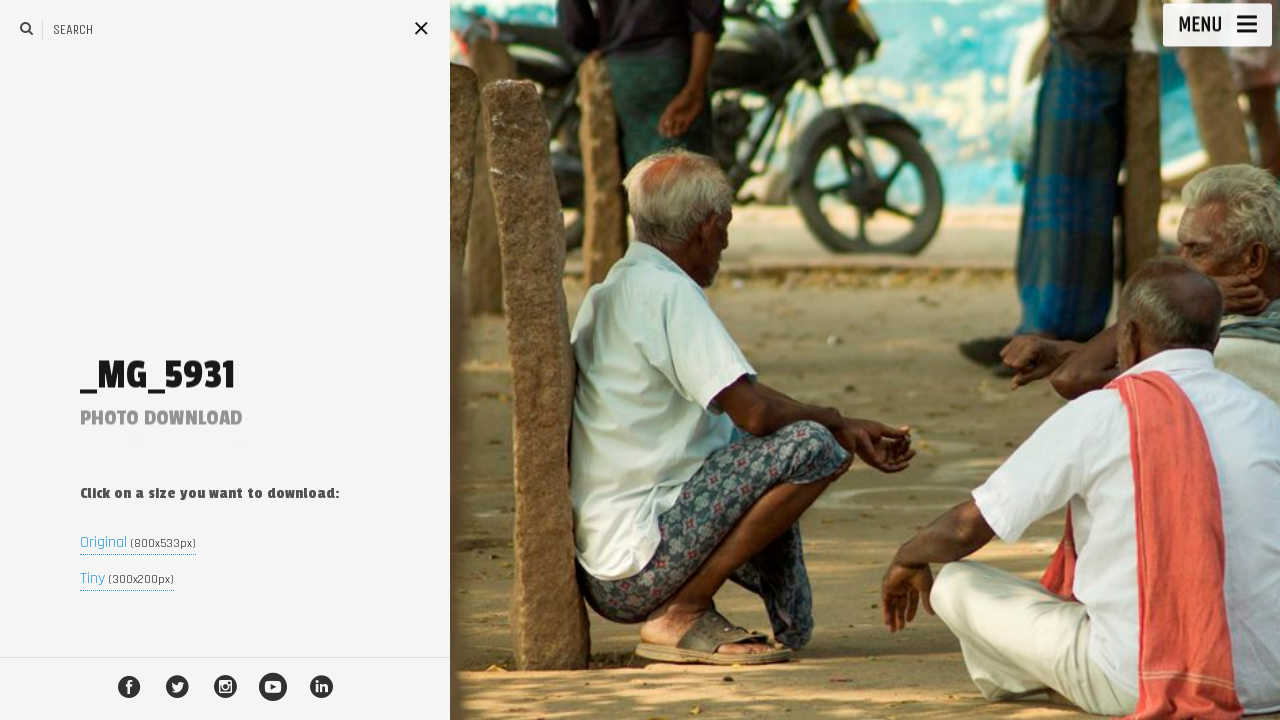

--- FILE ---
content_type: text/html; charset=UTF-8
request_url: https://vimages.defindia.org/musiri/_mg_5931/
body_size: 36080
content:
<!DOCTYPE html>
<!--[if IE 7]>
<html class="ie ie7" lang="en-US" id="arve">
<![endif]-->
<!--[if IE 8]>
<html class="ie ie8" lang="en-US" id="arve">
<![endif]-->
<!--[if !(IE 7) | !(IE 8) ]><!-->
<html lang="en-US" id="arve">
<!--<![endif]-->
<head>
  <meta charset="UTF-8">
  <meta name="viewport" content="width=device-width,initial-scale=1">
  <meta http-equiv="X-UA-Compatible" content="IE=edge">
  <title>Vimages  |   _MG_5931</title>
  <link rel="profile" href="http://gmpg.org/xfn/11">
  <link rel="pingback" href="https://vimages.defindia.org/xmlrpc.php">
    <title>_MG_5931 &#8211; Vimages </title>
<link rel='dns-prefetch' href='//fonts.googleapis.com' />
<link rel='dns-prefetch' href='//s.w.org' />
<link rel="alternate" type="application/rss+xml" title="Vimages  &raquo; Feed" href="https://vimages.defindia.org/feed/" />
<link rel="alternate" type="application/rss+xml" title="Vimages  &raquo; Comments Feed" href="https://vimages.defindia.org/comments/feed/" />
<link rel="alternate" type="application/rss+xml" title="Vimages  &raquo; _MG_5931 Comments Feed" href="https://vimages.defindia.org/musiri/_mg_5931/feed/" />
		<script type="text/javascript">
			window._wpemojiSettings = {"baseUrl":"https:\/\/s.w.org\/images\/core\/emoji\/11.2.0\/72x72\/","ext":".png","svgUrl":"https:\/\/s.w.org\/images\/core\/emoji\/11.2.0\/svg\/","svgExt":".svg","source":{"concatemoji":"https:\/\/vimages.defindia.org\/wp-includes\/js\/wp-emoji-release.min.js?ver=5.1.19"}};
			!function(e,a,t){var n,r,o,i=a.createElement("canvas"),p=i.getContext&&i.getContext("2d");function s(e,t){var a=String.fromCharCode;p.clearRect(0,0,i.width,i.height),p.fillText(a.apply(this,e),0,0);e=i.toDataURL();return p.clearRect(0,0,i.width,i.height),p.fillText(a.apply(this,t),0,0),e===i.toDataURL()}function c(e){var t=a.createElement("script");t.src=e,t.defer=t.type="text/javascript",a.getElementsByTagName("head")[0].appendChild(t)}for(o=Array("flag","emoji"),t.supports={everything:!0,everythingExceptFlag:!0},r=0;r<o.length;r++)t.supports[o[r]]=function(e){if(!p||!p.fillText)return!1;switch(p.textBaseline="top",p.font="600 32px Arial",e){case"flag":return s([55356,56826,55356,56819],[55356,56826,8203,55356,56819])?!1:!s([55356,57332,56128,56423,56128,56418,56128,56421,56128,56430,56128,56423,56128,56447],[55356,57332,8203,56128,56423,8203,56128,56418,8203,56128,56421,8203,56128,56430,8203,56128,56423,8203,56128,56447]);case"emoji":return!s([55358,56760,9792,65039],[55358,56760,8203,9792,65039])}return!1}(o[r]),t.supports.everything=t.supports.everything&&t.supports[o[r]],"flag"!==o[r]&&(t.supports.everythingExceptFlag=t.supports.everythingExceptFlag&&t.supports[o[r]]);t.supports.everythingExceptFlag=t.supports.everythingExceptFlag&&!t.supports.flag,t.DOMReady=!1,t.readyCallback=function(){t.DOMReady=!0},t.supports.everything||(n=function(){t.readyCallback()},a.addEventListener?(a.addEventListener("DOMContentLoaded",n,!1),e.addEventListener("load",n,!1)):(e.attachEvent("onload",n),a.attachEvent("onreadystatechange",function(){"complete"===a.readyState&&t.readyCallback()})),(n=t.source||{}).concatemoji?c(n.concatemoji):n.wpemoji&&n.twemoji&&(c(n.twemoji),c(n.wpemoji)))}(window,document,window._wpemojiSettings);
		</script>
		<style type="text/css">
img.wp-smiley,
img.emoji {
	display: inline !important;
	border: none !important;
	box-shadow: none !important;
	height: 1em !important;
	width: 1em !important;
	margin: 0 .07em !important;
	vertical-align: -0.1em !important;
	background: none !important;
	padding: 0 !important;
}
</style>
	<link rel='stylesheet' id='wp-block-library-css'  href='https://vimages.defindia.org/wp-includes/css/dist/block-library/style.min.css?ver=5.1.19' type='text/css' media='all' />
<link rel='stylesheet' id='contact-form-7-css'  href='https://vimages.defindia.org/wp-content/plugins/contact-form-7/includes/css/styles.css?ver=5.1.1' type='text/css' media='all' />
<link rel='stylesheet' id='dlm-frontend-css'  href='https://vimages.defindia.org/wp-content/plugins/download-monitor/assets/css/frontend.css?ver=5.1.19' type='text/css' media='all' />
<link rel='stylesheet' id='osetin-google-font-css'  href='https://fonts.googleapis.com/css?family=Rajdhani:700,400|Passion+One|Unica+One' type='text/css' media='all' />
<link rel='stylesheet' id='osetin-perfect-scrollbar-css'  href='https://vimages.defindia.org/wp-content/themes/moon-by-osetin-1/bower_components/perfect-scrollbar/css/perfect-scrollbar.css?ver=3.1.1' type='text/css' media='all' />
<link rel='stylesheet' id='osetin-main-less-css'  href='https://vimages.defindia.org/wp-content/uploads/wp-less-cache/osetin-main-less.css?ver=1769010780' type='text/css' media='all' />
<link rel='stylesheet' id='osetin-style-css'  href='https://vimages.defindia.org/wp-content/themes/moon-by-osetin-1/style.css?ver=5.1.19' type='text/css' media='all' />
<link rel='stylesheet' id='osetin-editor-style-css'  href='https://vimages.defindia.org/wp-content/themes/moon-by-osetin-1/editor-style.css?ver=3.1.1' type='text/css' media='all' />
<link rel='stylesheet' id='bsf-Defaults-css'  href='https://vimages.defindia.org/wp-content/uploads/smile_fonts/Defaults/Defaults.css?ver=5.1.19' type='text/css' media='all' />
<script type='text/javascript' src='https://vimages.defindia.org/wp-includes/js/jquery/jquery.js?ver=1.12.4'></script>
<script type='text/javascript' src='https://vimages.defindia.org/wp-includes/js/jquery/jquery-migrate.min.js?ver=1.4.1'></script>
<link rel='https://api.w.org/' href='https://vimages.defindia.org/wp-json/' />
<link rel="EditURI" type="application/rsd+xml" title="RSD" href="https://vimages.defindia.org/xmlrpc.php?rsd" />
<link rel="wlwmanifest" type="application/wlwmanifest+xml" href="https://vimages.defindia.org/wp-includes/wlwmanifest.xml" /> 
<meta name="generator" content="WordPress 5.1.19" />
<link rel='shortlink' href='https://vimages.defindia.org/?p=6992' />
<link rel="alternate" type="application/json+oembed" href="https://vimages.defindia.org/wp-json/oembed/1.0/embed?url=https%3A%2F%2Fvimages.defindia.org%2Fmusiri%2F_mg_5931%2F" />
<link rel="alternate" type="text/xml+oembed" href="https://vimages.defindia.org/wp-json/oembed/1.0/embed?url=https%3A%2F%2Fvimages.defindia.org%2Fmusiri%2F_mg_5931%2F&#038;format=xml" />
<style type="text/css" media="screen"></style><script type="text/javascript">var ajaxurl = "https://vimages.defindia.org/wp-admin/admin-ajax.php"</script>		<style type="text/css">.recentcomments a{display:inline !important;padding:0 !important;margin:0 !important;}</style>
		<meta name="generator" content="Powered by Visual Composer - drag and drop page builder for WordPress."/>
<!--[if lte IE 9]><link rel="stylesheet" type="text/css" href="https://vimages.defindia.org/wp-content/plugins/js_composer/assets/css/vc_lte_ie9.min.css" media="screen"><![endif]--><!--[if IE  8]><link rel="stylesheet" type="text/css" href="https://vimages.defindia.org/wp-content/plugins/js_composer/assets/css/vc-ie8.min.css" media="screen"><![endif]--><link rel="icon" href="https://vimages.defindia.org/wp-content/uploads/2017/02/vimages.png" sizes="32x32" />
<link rel="icon" href="https://vimages.defindia.org/wp-content/uploads/2017/02/vimages.png" sizes="192x192" />
<link rel="apple-touch-icon-precomposed" href="https://vimages.defindia.org/wp-content/uploads/2017/02/vimages.png" />
<meta name="msapplication-TileImage" content="https://vimages.defindia.org/wp-content/uploads/2017/02/vimages.png" />
<noscript><style type="text/css"> .wpb_animate_when_almost_visible { opacity: 1; }</style></noscript>  <!--[if lt IE 9]>
  <script src="https://vimages.defindia.org/wp-content/themes/moon-by-osetin-1/js/html5shiv.min.js"></script>
  <script type="text/javascript" src="https://vimages.defindia.org/wp-content/themes/moon-by-osetin-1/js/respond.min.js"></script>
  <![endif]-->
  </head>

<body class="attachment attachment-template-default attachmentid-6992 attachment-jpeg mobile-content-left-visible scheme-light content-left-exists content-left-visible content-thumbs-hidden content-thumbs-removed content-middle-exists content-middle-hidden content-middle-hover-when-visible menu-on-the-left-removed with-infinite-button site-loading-step1 show-loading-animation default-spinning-color default-loading-label-color content-location-left wpb-js-composer js-comp-ver-4.12 vc_responsive" data-animation-duration-type="images_loaded" data-animation-duration-time="2000"  style="" data-hide-extra-panels-on-small="no" data-lb-close="Close" data-lb-share="Share" data-lb-full="Thumbnails">
    <div class="all-wrapper">


<div class="mobile-full-content-fader"></div>
<div class="mobile-navigation-menu menu-activated-on-click activate-perfect-scrollbar menu-color-scheme-dark" >
  <div class="mobile_os_menu"><ul id="menu-home" class="menu"><li id="menu-item-1334" class="menu-item menu-item-type-post_type menu-item-object-page menu-item-home menu-item-1334"><a href="https://vimages.defindia.org/">Home</a></li>
<li id="menu-item-7756" class="menu-item menu-item-type-custom menu-item-object-custom menu-item-has-children menu-item-7756"><a href="#">Education Empowerment</a>
<ul class="sub-menu">
	<li id="menu-item-6734" class="menu-item menu-item-type-post_type menu-item-object-page menu-item-6734"><a href="https://vimages.defindia.org/airbnb/">AIRBNB</a></li>
	<li id="menu-item-6735" class="menu-item menu-item-type-post_type menu-item-object-page menu-item-6735"><a href="https://vimages.defindia.org/barefoot-college/">Barefoot College</a></li>
	<li id="menu-item-6737" class="menu-item menu-item-type-post_type menu-item-object-page menu-item-6737"><a href="https://vimages.defindia.org/brlf/">BRLF</a></li>
	<li id="menu-item-6743" class="menu-item menu-item-type-post_type menu-item-object-page menu-item-6743"><a href="https://vimages.defindia.org/digital-beti/">Digital Beti</a></li>
	<li id="menu-item-6744" class="menu-item menu-item-type-post_type menu-item-object-page menu-item-6744"><a href="https://vimages.defindia.org/digital-chopal/">Digital Chopal</a></li>
	<li id="menu-item-6745" class="menu-item menu-item-type-post_type menu-item-object-page menu-item-6745"><a href="https://vimages.defindia.org/digital-divide/">Digital Divide</a></li>
	<li id="menu-item-6747" class="menu-item menu-item-type-post_type menu-item-object-page menu-item-6747"><a href="https://vimages.defindia.org/facebook-dost/">Facebook Dost</a></li>
	<li id="menu-item-7768" class="menu-item menu-item-type-post_type menu-item-object-page menu-item-7768"><a href="https://vimages.defindia.org/goal/">GOAL</a></li>
	<li id="menu-item-6749" class="menu-item menu-item-type-post_type menu-item-object-page menu-item-6749"><a href="https://vimages.defindia.org/ite/">ITE</a></li>
	<li id="menu-item-6751" class="menu-item menu-item-type-post_type menu-item-object-page menu-item-6751"><a href="https://vimages.defindia.org/start/">START</a></li>
	<li id="menu-item-6752" class="menu-item menu-item-type-post_type menu-item-object-page menu-item-6752"><a href="https://vimages.defindia.org/stem-for-girls/">STEM for Girls</a></li>
	<li id="menu-item-6754" class="menu-item menu-item-type-post_type menu-item-object-page menu-item-6754"><a href="https://vimages.defindia.org/w2e2/">W2E2</a></li>
</ul>
</li>
<li id="menu-item-7797" class="menu-item menu-item-type-custom menu-item-object-custom menu-item-has-children menu-item-7797"><a href="#">Governance and Citizen services</a>
<ul class="sub-menu">
	<li id="menu-item-7798" class="menu-item menu-item-type-post_type menu-item-object-page menu-item-7798"><a href="https://vimages.defindia.org/soochnapreneur/">Soochnapreneur</a></li>
	<li id="menu-item-6755" class="menu-item menu-item-type-post_type menu-item-object-page menu-item-6755"><a href="https://vimages.defindia.org/w4c/">W4C</a></li>
</ul>
</li>
<li id="menu-item-7799" class="menu-item menu-item-type-custom menu-item-object-custom menu-item-has-children menu-item-7799"><a href="#">Digital Emergency Relief Program</a>
<ul class="sub-menu">
	<li id="menu-item-6738" class="menu-item menu-item-type-post_type menu-item-object-page menu-item-6738"><a href="https://vimages.defindia.org/c-derp/">C-DERP</a></li>
</ul>
</li>
<li id="menu-item-7800" class="menu-item menu-item-type-custom menu-item-object-custom menu-item-has-children menu-item-7800"><a href="#">Market &#038; Enterprises</a>
<ul class="sub-menu">
	<li id="menu-item-7821" class="menu-item menu-item-type-post_type menu-item-object-page menu-item-7821"><a href="https://vimages.defindia.org/dcdp/">DCDP</a></li>
</ul>
</li>
<li id="menu-item-7360" class="menu-item menu-item-type-custom menu-item-object-custom menu-item-has-children menu-item-7360"><a href="#">DEF India</a>
<ul class="sub-menu">
	<li id="menu-item-7421" class="menu-item menu-item-type-post_type menu-item-object-page menu-item-7421"><a href="https://vimages.defindia.org/def-calendars/">DEF Calendars</a></li>
	<li id="menu-item-7450" class="menu-item menu-item-type-post_type menu-item-object-page menu-item-7450"><a href="https://vimages.defindia.org/def-staff/">DEF Staff</a></li>
	<li id="menu-item-7420" class="menu-item menu-item-type-post_type menu-item-object-page menu-item-7420"><a href="https://vimages.defindia.org/osama-manzar/">Osama Manzar</a></li>
	<li id="menu-item-7741" class="menu-item menu-item-type-post_type menu-item-object-page menu-item-7741"><a href="https://vimages.defindia.org/photos/">Photos</a></li>
</ul>
</li>
<li id="menu-item-6733" class="menu-item menu-item-type-custom menu-item-object-custom menu-item-has-children menu-item-6733"><a href="#">Projects</a>
<ul class="sub-menu">
	<li id="menu-item-6736" class="menu-item menu-item-type-post_type menu-item-object-page menu-item-6736"><a href="https://vimages.defindia.org/bhapang-kala/">Bhapang Kala</a></li>
	<li id="menu-item-6739" class="menu-item menu-item-type-post_type menu-item-object-page menu-item-6739"><a href="https://vimages.defindia.org/circ/">CIRC</a></li>
	<li id="menu-item-6740" class="menu-item menu-item-type-post_type menu-item-object-page menu-item-6740"><a href="https://vimages.defindia.org/cnx/">CNX</a></li>
	<li id="menu-item-6741" class="menu-item menu-item-type-post_type menu-item-object-page menu-item-6741"><a href="https://vimages.defindia.org/dcs/">DCS</a></li>
	<li id="menu-item-6742" class="menu-item menu-item-type-post_type menu-item-object-page menu-item-6742"><a href="https://vimages.defindia.org/digidhanville/">DigiDhanVille</a></li>
	<li id="menu-item-6746" class="menu-item menu-item-type-post_type menu-item-object-page menu-item-6746"><a href="https://vimages.defindia.org/e-waste/">E-WASTE</a></li>
	<li id="menu-item-8322" class="menu-item menu-item-type-post_type menu-item-object-page menu-item-8322"><a href="https://vimages.defindia.org/farmers-protest/">Farmer&#8217;s Protest</a></li>
	<li id="menu-item-6748" class="menu-item menu-item-type-post_type menu-item-object-page menu-item-6748"><a href="https://vimages.defindia.org/ip-ville/">IP Ville</a></li>
	<li id="menu-item-6750" class="menu-item menu-item-type-post_type menu-item-object-page menu-item-6750"><a href="https://vimages.defindia.org/safa/">SAFA</a></li>
	<li id="menu-item-6753" class="menu-item menu-item-type-post_type menu-item-object-page menu-item-6753"><a href="https://vimages.defindia.org/tribal-communities/">Tribal Communities</a></li>
	<li id="menu-item-6756" class="menu-item menu-item-type-post_type menu-item-object-page menu-item-6756"><a href="https://vimages.defindia.org/zero-waste/">ZERO WASTE</a></li>
</ul>
</li>
<li id="menu-item-6931" class="menu-item menu-item-type-custom menu-item-object-custom menu-item-has-children menu-item-6931"><a href="#">DigiKargha</a>
<ul class="sub-menu">
	<li id="menu-item-7359" class="menu-item menu-item-type-post_type menu-item-object-page menu-item-7359"><a href="https://vimages.defindia.org/kaithoon/">Kaithoon</a></li>
	<li id="menu-item-7358" class="menu-item menu-item-type-post_type menu-item-object-page menu-item-7358"><a href="https://vimages.defindia.org/musiri/">Musiri</a></li>
	<li id="menu-item-7357" class="menu-item menu-item-type-post_type menu-item-object-page menu-item-7357"><a href="https://vimages.defindia.org/saidanpur/">Saidanpur</a></li>
	<li id="menu-item-7356" class="menu-item menu-item-type-post_type menu-item-object-page menu-item-7356"><a href="https://vimages.defindia.org/stoles/">Stoles</a></li>
	<li id="menu-item-7355" class="menu-item menu-item-type-post_type menu-item-object-page menu-item-7355"><a href="https://vimages.defindia.org/warli/">Warli</a></li>
</ul>
</li>
<li id="menu-item-8392" class="menu-item menu-item-type-post_type menu-item-object-page menu-item-8392"><a href="https://vimages.defindia.org/leave-no-voice-behind-2023/">Leave No Voice Behind 2023</a></li>
<li id="menu-item-6727" class="menu-item menu-item-type-custom menu-item-object-custom menu-item-has-children menu-item-6727"><a href="#">Awards</a>
<ul class="sub-menu">
	<li id="menu-item-6732" class="menu-item menu-item-type-post_type menu-item-object-page menu-item-6732"><a href="https://vimages.defindia.org/engo-programme/">eNGO Programme</a></li>
	<li id="menu-item-6731" class="menu-item menu-item-type-post_type menu-item-object-page menu-item-6731"><a href="https://vimages.defindia.org/manthan-award-south-asia-2010-gala-events/">Manthan Award South Asia 2010 Gala &#038; Events</a></li>
	<li id="menu-item-6730" class="menu-item menu-item-type-post_type menu-item-object-page menu-item-6730"><a href="https://vimages.defindia.org/mbillionth-and-engo-2019-20/">mBILLIONTH and ENGO 2019-20</a></li>
	<li id="menu-item-6729" class="menu-item menu-item-type-post_type menu-item-object-page menu-item-6729"><a href="https://vimages.defindia.org/mbillionth-grand-jury-2018/">mBillionth Grand Jury 2018</a></li>
	<li id="menu-item-6728" class="menu-item menu-item-type-post_type menu-item-object-page menu-item-6728"><a href="https://vimages.defindia.org/social-media-for-empowerment-jury-2016/">Social Media for Empowerment- Jury 2016</a></li>
</ul>
</li>
<li id="menu-item-1337" class="menu-item menu-item-type-post_type menu-item-object-page menu-item-1337"><a href="https://vimages.defindia.org/contact-me/">Contact</a></li>
</ul></div></div>

<div class="mobile-navigation-controls">
  <button class="mn-content-left">
    <i class="os-icon os-icon-bars"></i>
    <span>Story</span>
  </button>
    <button class="mn-content-right">
    <i class="os-icon os-icon-th"></i>
    <span>Media</span>
  </button>
  <button class="mn-menu mobile-navigation-menu-open-btn">
    <i class="os-icon os-icon-bars"></i>
  </button>
</div>

    <div class="full-content-fader desktop-navigation-menu"></div>
    <div class="slideout-menu-open-btn desktop-navigation-menu">
      <div class="menu-activator-label">Menu</div>
      <div class="menu-activator-bars">
        <span></span>
        <span></span>
        <span></span>
      </div>
    </div>
    <div class="slideout-menu activate-perfect-scrollbar desktop-navigation-menu scheme-override scheme-dark menu-activated-on-click" >
      <div class="slideout-menu-close-btn"><i class="os-icon os-icon-times"></i></div>
      <div class="slideout-menu-header">Menu</div>
      <div class="os_menu"><ul id="menu-home-1" class="menu"><li class="menu-item menu-item-type-post_type menu-item-object-page menu-item-home menu-item-1334"><a href="https://vimages.defindia.org/">Home</a></li>
<li class="menu-item menu-item-type-custom menu-item-object-custom menu-item-has-children menu-item-7756"><a href="#">Education Empowerment</a>
<ul class="sub-menu">
	<li class="menu-item menu-item-type-post_type menu-item-object-page menu-item-6734"><a href="https://vimages.defindia.org/airbnb/">AIRBNB</a></li>
	<li class="menu-item menu-item-type-post_type menu-item-object-page menu-item-6735"><a href="https://vimages.defindia.org/barefoot-college/">Barefoot College</a></li>
	<li class="menu-item menu-item-type-post_type menu-item-object-page menu-item-6737"><a href="https://vimages.defindia.org/brlf/">BRLF</a></li>
	<li class="menu-item menu-item-type-post_type menu-item-object-page menu-item-6743"><a href="https://vimages.defindia.org/digital-beti/">Digital Beti</a></li>
	<li class="menu-item menu-item-type-post_type menu-item-object-page menu-item-6744"><a href="https://vimages.defindia.org/digital-chopal/">Digital Chopal</a></li>
	<li class="menu-item menu-item-type-post_type menu-item-object-page menu-item-6745"><a href="https://vimages.defindia.org/digital-divide/">Digital Divide</a></li>
	<li class="menu-item menu-item-type-post_type menu-item-object-page menu-item-6747"><a href="https://vimages.defindia.org/facebook-dost/">Facebook Dost</a></li>
	<li class="menu-item menu-item-type-post_type menu-item-object-page menu-item-7768"><a href="https://vimages.defindia.org/goal/">GOAL</a></li>
	<li class="menu-item menu-item-type-post_type menu-item-object-page menu-item-6749"><a href="https://vimages.defindia.org/ite/">ITE</a></li>
	<li class="menu-item menu-item-type-post_type menu-item-object-page menu-item-6751"><a href="https://vimages.defindia.org/start/">START</a></li>
	<li class="menu-item menu-item-type-post_type menu-item-object-page menu-item-6752"><a href="https://vimages.defindia.org/stem-for-girls/">STEM for Girls</a></li>
	<li class="menu-item menu-item-type-post_type menu-item-object-page menu-item-6754"><a href="https://vimages.defindia.org/w2e2/">W2E2</a></li>
</ul>
</li>
<li class="menu-item menu-item-type-custom menu-item-object-custom menu-item-has-children menu-item-7797"><a href="#">Governance and Citizen services</a>
<ul class="sub-menu">
	<li class="menu-item menu-item-type-post_type menu-item-object-page menu-item-7798"><a href="https://vimages.defindia.org/soochnapreneur/">Soochnapreneur</a></li>
	<li class="menu-item menu-item-type-post_type menu-item-object-page menu-item-6755"><a href="https://vimages.defindia.org/w4c/">W4C</a></li>
</ul>
</li>
<li class="menu-item menu-item-type-custom menu-item-object-custom menu-item-has-children menu-item-7799"><a href="#">Digital Emergency Relief Program</a>
<ul class="sub-menu">
	<li class="menu-item menu-item-type-post_type menu-item-object-page menu-item-6738"><a href="https://vimages.defindia.org/c-derp/">C-DERP</a></li>
</ul>
</li>
<li class="menu-item menu-item-type-custom menu-item-object-custom menu-item-has-children menu-item-7800"><a href="#">Market &#038; Enterprises</a>
<ul class="sub-menu">
	<li class="menu-item menu-item-type-post_type menu-item-object-page menu-item-7821"><a href="https://vimages.defindia.org/dcdp/">DCDP</a></li>
</ul>
</li>
<li class="menu-item menu-item-type-custom menu-item-object-custom menu-item-has-children menu-item-7360"><a href="#">DEF India</a>
<ul class="sub-menu">
	<li class="menu-item menu-item-type-post_type menu-item-object-page menu-item-7421"><a href="https://vimages.defindia.org/def-calendars/">DEF Calendars</a></li>
	<li class="menu-item menu-item-type-post_type menu-item-object-page menu-item-7450"><a href="https://vimages.defindia.org/def-staff/">DEF Staff</a></li>
	<li class="menu-item menu-item-type-post_type menu-item-object-page menu-item-7420"><a href="https://vimages.defindia.org/osama-manzar/">Osama Manzar</a></li>
	<li class="menu-item menu-item-type-post_type menu-item-object-page menu-item-7741"><a href="https://vimages.defindia.org/photos/">Photos</a></li>
</ul>
</li>
<li class="menu-item menu-item-type-custom menu-item-object-custom menu-item-has-children menu-item-6733"><a href="#">Projects</a>
<ul class="sub-menu">
	<li class="menu-item menu-item-type-post_type menu-item-object-page menu-item-6736"><a href="https://vimages.defindia.org/bhapang-kala/">Bhapang Kala</a></li>
	<li class="menu-item menu-item-type-post_type menu-item-object-page menu-item-6739"><a href="https://vimages.defindia.org/circ/">CIRC</a></li>
	<li class="menu-item menu-item-type-post_type menu-item-object-page menu-item-6740"><a href="https://vimages.defindia.org/cnx/">CNX</a></li>
	<li class="menu-item menu-item-type-post_type menu-item-object-page menu-item-6741"><a href="https://vimages.defindia.org/dcs/">DCS</a></li>
	<li class="menu-item menu-item-type-post_type menu-item-object-page menu-item-6742"><a href="https://vimages.defindia.org/digidhanville/">DigiDhanVille</a></li>
	<li class="menu-item menu-item-type-post_type menu-item-object-page menu-item-6746"><a href="https://vimages.defindia.org/e-waste/">E-WASTE</a></li>
	<li class="menu-item menu-item-type-post_type menu-item-object-page menu-item-8322"><a href="https://vimages.defindia.org/farmers-protest/">Farmer&#8217;s Protest</a></li>
	<li class="menu-item menu-item-type-post_type menu-item-object-page menu-item-6748"><a href="https://vimages.defindia.org/ip-ville/">IP Ville</a></li>
	<li class="menu-item menu-item-type-post_type menu-item-object-page menu-item-6750"><a href="https://vimages.defindia.org/safa/">SAFA</a></li>
	<li class="menu-item menu-item-type-post_type menu-item-object-page menu-item-6753"><a href="https://vimages.defindia.org/tribal-communities/">Tribal Communities</a></li>
	<li class="menu-item menu-item-type-post_type menu-item-object-page menu-item-6756"><a href="https://vimages.defindia.org/zero-waste/">ZERO WASTE</a></li>
</ul>
</li>
<li class="menu-item menu-item-type-custom menu-item-object-custom menu-item-has-children menu-item-6931"><a href="#">DigiKargha</a>
<ul class="sub-menu">
	<li class="menu-item menu-item-type-post_type menu-item-object-page menu-item-7359"><a href="https://vimages.defindia.org/kaithoon/">Kaithoon</a></li>
	<li class="menu-item menu-item-type-post_type menu-item-object-page menu-item-7358"><a href="https://vimages.defindia.org/musiri/">Musiri</a></li>
	<li class="menu-item menu-item-type-post_type menu-item-object-page menu-item-7357"><a href="https://vimages.defindia.org/saidanpur/">Saidanpur</a></li>
	<li class="menu-item menu-item-type-post_type menu-item-object-page menu-item-7356"><a href="https://vimages.defindia.org/stoles/">Stoles</a></li>
	<li class="menu-item menu-item-type-post_type menu-item-object-page menu-item-7355"><a href="https://vimages.defindia.org/warli/">Warli</a></li>
</ul>
</li>
<li class="menu-item menu-item-type-post_type menu-item-object-page menu-item-8392"><a href="https://vimages.defindia.org/leave-no-voice-behind-2023/">Leave No Voice Behind 2023</a></li>
<li class="menu-item menu-item-type-custom menu-item-object-custom menu-item-has-children menu-item-6727"><a href="#">Awards</a>
<ul class="sub-menu">
	<li class="menu-item menu-item-type-post_type menu-item-object-page menu-item-6732"><a href="https://vimages.defindia.org/engo-programme/">eNGO Programme</a></li>
	<li class="menu-item menu-item-type-post_type menu-item-object-page menu-item-6731"><a href="https://vimages.defindia.org/manthan-award-south-asia-2010-gala-events/">Manthan Award South Asia 2010 Gala &#038; Events</a></li>
	<li class="menu-item menu-item-type-post_type menu-item-object-page menu-item-6730"><a href="https://vimages.defindia.org/mbillionth-and-engo-2019-20/">mBILLIONTH and ENGO 2019-20</a></li>
	<li class="menu-item menu-item-type-post_type menu-item-object-page menu-item-6729"><a href="https://vimages.defindia.org/mbillionth-grand-jury-2018/">mBillionth Grand Jury 2018</a></li>
	<li class="menu-item menu-item-type-post_type menu-item-object-page menu-item-6728"><a href="https://vimages.defindia.org/social-media-for-empowerment-jury-2016/">Social Media for Empowerment- Jury 2016</a></li>
</ul>
</li>
<li class="menu-item menu-item-type-post_type menu-item-object-page menu-item-1337"><a href="https://vimages.defindia.org/contact-me/">Contact</a></li>
</ul></div>    </div>
  <div class="loading-animation-w" style="">        <div class="loading-animation">
          <div style="">
            <div style="">
              <div style="">
                <div style="">
                  <div style=""></div>
                </div>
              </div>
            </div>
          </div>
        </div>
          <div class="loading-animation-label" style="">Loading. Please wait...</div>
  </div>
  <div class="all-content-wrapper">


<div class="content-left no-outer-padding with-social-icons align-bottom" style="">
  <a href="#" class="content-left-hide-icon "><span></span><span></span><span></span></a>
        <div class="content-left-search-w">
        <div class="content-left-search-icon"><i class="os-icon os-icon-search"></i></div>
        <form role="search" method="get" class="search-form" action="https://vimages.defindia.org/">
				<label>
					<span class="screen-reader-text">Search for:</span>
					<input type="search" class="search-field" placeholder="Search &hellip;" value="" name="s" />
				</label>
				<input type="submit" class="search-submit" value="Search" />
			</form>        <div class="content-left-search-close-btn"><i class="os-icon os-icon-times"></i></div>
      </div>
      <a href="#" class="content-left-search-btn">
        <i class="os-icon os-icon-search"></i>
        <span>search</span>
      </a>
      <div class="content-left-sliding-shadow content-left-sliding-shadow-top" ></div>
  <div class="content-left-sliding-shadow content-left-sliding-shadow-bottom" ></div>
  <ul class="social-links" style=""><li><a href="https://www.facebook.com/DEFIndia" target="_blank"><i class="os-icon os-icon-social-facebook"></i></a></li><li><a href="https://twitter.com/DEFindia" target="_blank"><i class="os-icon os-icon-social-twitter"></i></a></li><li><a href="https://www.instagram.com/defindia/" target="_blank"><i class="os-icon os-icon-social-instagram"></i></a></li><li><a href="https://www.youtube.com/user/defindia" target="_blank"><i class="os-icon os-icon-social-youtube"></i></a></li><li><a href="https://www.linkedin.com/company/digital-empowerment-foundation?trk=company_logo" target="_blank"><i class="os-icon os-icon-social-linkedin"></i></a></li></ul>  <div class="content-left-i activate-perfect-scrollbar">
    <div class="content-self" style="">
      <div><h1>_MG_5931 <span class="smaller-text">Photo Download</span></h1></div>
      <div class="title-divider">
        <div class="td-square"></div>
        <div class="td-line"></div>
      </div>
      <div class="desc">        <h5 class="spacer">Click on a size you want to download:</h5><ul class="list-in-content-left splited"><li><a href="https://vimages.defindia.org/wp-content/uploads/2021/01/MG_5931.jpg" target="_blank">Original <span>(800x533px)</span></a></li><li><a href="https://vimages.defindia.org/wp-content/uploads/2021/01/MG_5931-300x200.jpg" target="_blank">Tiny <span>(300x200px)</span></a></li></ul>      </div>
    </div>
  </div>
</div>


<div class="content-right no-padding transparent glued slideout-from-right">
  <div class="content-right-i activate-perfect-scrollbar">
    
  <div class="single-item-photo osetin-lightbox-trigger " data-proportion="1.5009" 
       data-lightbox-img-src="https://vimages.defindia.org/wp-content/uploads/2021/01/MG_5931.jpg" 
       data-lightbox-thumb-src="https://vimages.defindia.org/wp-content/uploads/2021/01/MG_5931-150x150.jpg"
       data-image-moon-max-size="https://vimages.defindia.org/wp-content/uploads/2021/01/MG_5931.jpg" 
       data-image-moon-big-size="https://vimages.defindia.org/wp-content/uploads/2021/01/MG_5931.jpg" 
       data-image-moon-two-third-size="https://vimages.defindia.org/wp-content/uploads/2021/01/MG_5931.jpg" 
       data-image-moon-half-size="https://vimages.defindia.org/wp-content/uploads/2021/01/MG_5931.jpg" 
       data-image-moon-third-size="https://vimages.defindia.org/wp-content/uploads/2021/01/MG_5931-600x400.jpg" 
       data-image-moon-fourth-size="https://vimages.defindia.org/wp-content/uploads/2021/01/MG_5931-300x200.jpg" 
       style="background-size: cover;"></div>  </div>
</div>


  <div class="post-share-screen">
    <div class="post-share-box">
      <div class="psb-close"><i class="os-icon os-icon-times"></i></div>
      <h3 class="post-share-header">Share it on your social network:</h3>
      <div class="psb-links">
        <a href="http://www.facebook.com/sharer.php?u=https%3A%2F%2Fvimages.defindia.org%2Fmusiri%2F_mg_5931%2F" target="_blank" class="psb-link psb-facebook"><i class="os-icon os-icon-facebook"></i></a>
        <a href="http://twitter.com/share?url=https://vimages.defindia.org/musiri/_mg_5931/&amp;text=++_MG_5931" target="_blank" class="psb-link psb-twitter"><i class="os-icon os-icon-twitter"></i></a>
        <a href="//www.pinterest.com/pin/create/button/?url=https://vimages.defindia.org/musiri/_mg_5931/&amp;media=&amp;description=  _MG_5931" target="_blank" class="psb-link psb-pinterest"><i class="os-icon os-icon-pinterest"></i></a>
        <a href="mailto:?Subject=  _MG_5931&amp;Body=%20https://vimages.defindia.org/musiri/_mg_5931/" target="_blank" class="psb-link psb-mail"><i class="os-icon os-icon-envelope"></i></a>
      </div>
      <div class="psb-url">
        <div class="psb-url-heading">Or you can just copy and share this url</div>
        <input type="text" class="psb-url-input" value="https://vimages.defindia.org/musiri/_mg_5931/">
      </div>
    </div>
  </div>
  <div class="bottom-right-controls-w">
          </div>
</div>      <div class="display-type"></div>
  <div class="copyright-tooltip">This photo is copyright protected</div>  </div>  <script type='text/javascript'>
/* <![CDATA[ */
var wpcf7 = {"apiSettings":{"root":"https:\/\/vimages.defindia.org\/wp-json\/contact-form-7\/v1","namespace":"contact-form-7\/v1"}};
/* ]]> */
</script>
<script type='text/javascript' src='https://vimages.defindia.org/wp-content/plugins/contact-form-7/includes/js/scripts.js?ver=5.1.1'></script>
<script type='text/javascript' src='https://vimages.defindia.org/wp-includes/js/comment-reply.min.js?ver=5.1.19'></script>
<script type='text/javascript' src='https://vimages.defindia.org/wp-content/themes/moon-by-osetin-1/assets/js/vendor/underscore.js?ver=3.1.1'></script>
<script type='text/javascript' src='https://vimages.defindia.org/wp-content/themes/moon-by-osetin-1/bower_components/imagesloaded/imagesloaded.pkgd.min.js?ver=3.1.1'></script>
<script type='text/javascript' src='https://vimages.defindia.org/wp-content/themes/moon-by-osetin-1/assets/js/vendor/isotope.pkgd.min.js?ver=3.1.1'></script>
<script type='text/javascript' src='https://vimages.defindia.org/wp-content/themes/moon-by-osetin-1/assets/js/vendor/packery-mode.pkgd.min.js?ver=3.1.1'></script>
<script type='text/javascript' src='https://vimages.defindia.org/wp-content/themes/moon-by-osetin-1/assets/js/vendor/masonry-horizontal.js?ver=3.1.1'></script>
<script type='text/javascript' src='https://vimages.defindia.org/wp-content/themes/moon-by-osetin-1/assets/js/vendor/jquery.mousewheel.js?ver=3.1.1'></script>
<script type='text/javascript' src='https://vimages.defindia.org/wp-content/themes/moon-by-osetin-1/bower_components/perfect-scrollbar/js/min/perfect-scrollbar.jquery.min.js?ver=3.1.1'></script>
<script type='text/javascript' src='https://vimages.defindia.org/wp-content/themes/moon-by-osetin-1/assets/js/osetin-image-protection.js?ver=3.1.1'></script>
<script type='text/javascript' src='https://vimages.defindia.org/wp-content/themes/moon-by-osetin-1/assets/js/osetin-feature-vote.js?ver=1.0'></script>
<script type='text/javascript' src='https://vimages.defindia.org/wp-content/themes/moon-by-osetin-1/assets/js/osetin-feature-proof.js?ver=1.0'></script>
<script type='text/javascript' src='https://vimages.defindia.org/wp-content/themes/moon-by-osetin-1/assets/js/osetin-feature-infinite-scroll.js?ver=1.0'></script>
<script type='text/javascript' src='https://vimages.defindia.org/wp-content/themes/moon-by-osetin-1/assets/js/osetin-general.js?ver=3.1.1'></script>
<script type='text/javascript' src='https://vimages.defindia.org/wp-content/themes/moon-by-osetin-1/assets/js/functions.js?ver=3.1.1'></script>
<script type='text/javascript' src='https://vimages.defindia.org/wp-includes/js/wp-embed.min.js?ver=5.1.19'></script>
</body>
</html>